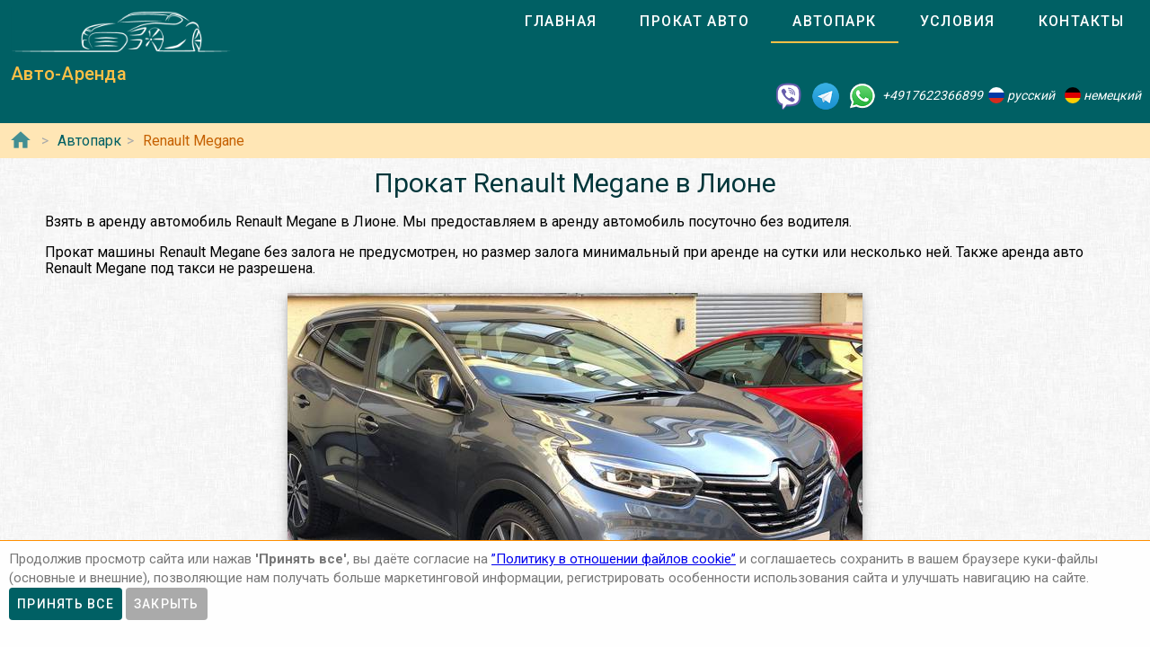

--- FILE ---
content_type: text/html; charset=utf-8
request_url: https://autoarenda.fr/avtopark/renault--megane?country=france&city=lyon
body_size: 7822
content:
<!doctype html><html lang="ru"><head> <meta charset="utf-8"><meta http-equiv="x-ua-compatible" content="ie=edge"><meta name="viewport" content="width=device-width,initial-scale=1"><meta name="theme-color" content="#006064"><meta name="msapplication-navbutton-color" content="#006064"><meta name="apple-mobile-web-app-capable" content="yes"><meta name="apple-mobile-web-app-status-bar-style" content="#ff0000"><link rel="apple-touch-icon" sizes="180x180" href="/apple-touch-icon.png"><link rel="icon" type="image/png" sizes="32x32" href="/favicon-32x32.png"><link rel="icon" type="image/png" sizes="16x16" href="/favicon-16x16.png"><link rel="manifest" href="/site.webmanifest"><link rel="mask-icon" href="/safari-pinned-tab.svg" color="#5bbad5"><meta name="msapplication-TileColor" content="#da532c"><meta name="theme-color" content="#ffffff"><link rel="shortcut icon" type="image/x-icon" href="/favicon-32x32.png"/> <link rel="canonical" href="https://autoarenda.fr/avtopark/renault--megane"/> <link href="https://fonts.googleapis.com/css?family=Roboto:300,400,500,700" rel="stylesheet"> <link rel="stylesheet" href="https://fonts.googleapis.com/icon?family=Material+Icons"> <script src="/libs/jquery-3.4.1.min.js"></script> <link rel="stylesheet" href="/libs/photoswipe-4.1.3/photoswipe.css"> <link rel="stylesheet" href="/libs/photoswipe-4.1.3/default-skin/default-skin.css"> <script src="/libs/photoswipe-4.1.3/photoswipe.min.js"></script> <script src="/libs/photoswipe-4.1.3/photoswipe-ui-default.min.js"></script> <meta name="format-detection" content="telephone=no"><title>Аренда Renault Megane в Лионе во Франции | Авто-Аренда</title><meta name="description" content="Взять в аренду автомобиль Renault Megane в Лионе во Франции: цена, отзывы, залог, описание авто, стоимость, характеристики, комплектация, требования."><meta name="keywords" content="аренда Renault Megane в Лионе, прокат Renault Megane в Лионе, аренда Renault Megane Лион, прокат Renault Megane Лион"><meta property="og:title" content="Аренда Renault Megane в Лионе во Франции | Авто-Аренда"><meta property="og:type" content="website"><meta property="og:url" content="https://autoarenda.eu/avtopark/renault--megane?country=france&city=lyon"><meta property="og:image" content="https://autoarenda.eu/img/cars/renault--megane/1280x960--renault--megane--01.jpeg"><meta property="og:image:secure_url" content="https://autoarenda.eu/img/cars/renault--megane/1280x960--renault--megane--01.jpeg"><meta property="og:image:alt" content="Прокат Renault Megane в Лионе"><meta property="og:description" content="Взять в аренду автомобиль Renault Megane в Лионе во Франции: цена, отзывы, залог, описание авто, стоимость, характеристики, комплектация, требования."><meta property="og:site_name" content="Аренда автомобилей в европейских городах и аэропортах."><script>const lng="ru",carCode="renault--megane"</script>  <!-- Global site tag (gtag.js) - Google Analytics -->
<script async src="https://www.googletagmanager.com/gtag/js?id=UA-106057562-19"></script>
<script>
    window.dataLayer = window.dataLayer || [];
    function gtag(){dataLayer.push(arguments);}
    gtag('js', new Date());

    gtag('config', 'UA-106057562-19');
</script>      <script defer="defer" src="/js/vendors.003bba.bundle.js"></script><script defer="defer" src="/js/carDetails.003bba.bundle.js"></script><link href="/css/vendors.003bba.css" rel="stylesheet"><link href="/css/carDetails.003bba.css" rel="stylesheet"></head><body class="mdc-typography">  <!-- Yandex.Metrika counter --> <script> (function(m,e,t,r,i,k,a){m[i]=m[i]||function(){(m[i].a=m[i].a||[]).push(arguments)}; m[i].l=1*new Date();k=e.createElement(t),a=e.getElementsByTagName(t)[0],k.async=1,k.src=r,a.parentNode.insertBefore(k,a)}) (window, document, "script", "https://cdn.jsdelivr.net/npm/yandex-metrica-watch/tag.js", "ym"); ym(46125783, "init", { clickmap:true, trackLinks:true, accurateTrackBounce:true }); </script> <noscript><div><img src="https://mc.yandex.ru/watch/46125783" style="position:absolute; left:-9999px;" alt="" /></div></noscript> <!-- /Yandex.Metrika counter -->   <!-- Rating Mail.ru counter -->
<script>
    var _tmr = window._tmr || (window._tmr = []);
    _tmr.push({id: "2931798", type: "pageView", start: (new Date()).getTime()});
    (function (d, w, id) {
        if (d.getElementById(id)) return;
        var ts = d.createElement("script"); ts.type = "text/javascript"; ts.async = true; ts.id = id;
        ts.src = "https://top-fwz1.mail.ru/js/code.js";
        var f = function () {var s = d.getElementsByTagName("script")[0]; s.parentNode.insertBefore(ts, s);};
        if (w.opera == "[object Opera]") { d.addEventListener("DOMContentLoaded", f, false); } else { f(); }
    })(document, window, "topmailru-code");
</script><noscript><div>
    <img src="https://top-fwz1.mail.ru/counter?id=2931798;js=na" style="border:0;position:absolute;left:-9999px;" alt="Top.Mail.Ru" />
</div></noscript>
<!-- //Rating Mail.ru counter -->
  <header class="header mdc-top-app-bar"><div class="mdc-top-app-bar__row site-header"> <div class="logo-name mdc-top-app-bar__section mdc-top-app-bar__section--align-start">  <a href="#" class="material-icons mdc-top-app-bar__navigation-icon" id="drawerOpener"><i class="material-icons menu" aria-hidden="true"></i> </a>  <a href="/"><img class="logo-img" src="/img/autoarenda-logo.png" alt="Авто-Аренда"/></a><a href="/" class="title-link"><span class="title-text mdc-top-app-bar__title">Авто-Аренда</span></a></div> <div class="menu"><div class="tab-bar mdc-tab-bar" role="tablist"><div class="mdc-tab-scroller"><div class="mdc-tab-scroller__scroll-area"><nav class="mdc-tab-scroller__scroll-content"><a class="mdc-tab " role="tab"  href="/"><span class="mdc-tab__content"><span class="mdc-tab__text-label">Главная</span></span><span class="mdc-tab-indicator "><span class="mdc-tab-indicator__content mdc-tab-indicator__content--underline"></span></span> <span class="mdc-tab__ripple"></span> </a>  <a class="mdc-tab " role="tab"  href="/arenda-avto-vo-frantsii"><span class="mdc-tab__content"><span class="mdc-tab__text-label">Прокат авто</span></span><span class="mdc-tab-indicator "><span class="mdc-tab-indicator__content mdc-tab-indicator__content--underline"></span></span> <span class="mdc-tab__ripple"></span> </a>  <a class="mdc-tab mdc-tab--active" role="tab" aria-selected="true" href="/avtopark"><span class="mdc-tab__content"><span class="mdc-tab__text-label">Автопарк</span></span><span class="mdc-tab-indicator mdc-tab-indicator--active"><span class="mdc-tab-indicator__content mdc-tab-indicator__content--underline"></span></span> <span class="mdc-tab__ripple"></span> </a><a class="mdc-tab " role="tab"  href="/usloviya-prokata"><span class="mdc-tab__content"><span class="mdc-tab__text-label">Условия</span></span><span class="mdc-tab-indicator "><span class="mdc-tab-indicator__content mdc-tab-indicator__content--underline"></span></span> <span class="mdc-tab__ripple"></span> </a><a class="mdc-tab " role="tab"  href="/kontakty"><span class="mdc-tab__content"><span class="mdc-tab__text-label">Контакты</span></span><span class="mdc-tab-indicator "><span class="mdc-tab-indicator__content mdc-tab-indicator__content--underline"></span></span> <span class="mdc-tab__ripple"></span></a></nav></div></div>  </div></div>   </div> <address class="top-address"><div itemscope itemtype="https://schema.org/Organization"><meta itemprop="name" content="Auto-Arenda"/><div itemprop="address" itemscope itemtype="https://schema.org/PostalAddress"><meta itemprop="streetAddress" content="Boschetsrieder Straße 121"/><meta itemprop="postalCode" content="81379"/><meta itemprop="addressLocality" content="Munich, Germany"/></div><meta itemprop="telephone" content="+4917622366899"/><meta itemprop="email" content="info@autoarenda.fr"/><link itemprop="url" href="https://autoarenda.eu"/><meta itemprop="logo" content="https://autoarenda.eu/img/autoarenda-logo-big.png"/><meta itemprop="description" content="Компания Авто-Аренда предоставляет услуги аренды и проката автомобилей в Европе. В компании Авто-Аренда вы можете забронировать и арендовать авто любого из классов – эконом, стандарт, престижные. В нашем автопарке есть автомобили с передним и полным приводом, с механической и автоматической коробкой передач. У нас есть кроссоверы, джипы, универсалы, седаны, микроавтобусы, бусы и другие авто."></div><div class="social-line"><a href="viber://chat?number=+4917622366899" title="Viber"><span class="social-logos viber"></span></a> <a href="https://t.me/RentVIPLuxurySportCar" title="Telegram"><span class="social-logos telegram"></span></a> <a href="https://wa.me/4917622366899" title="WhatsApp"><span class="social-logos whats-app"></span></a> <span class="social-number">+4917622366899</span><img src="/img/flags/ru.png" class="social-flag" alt=""><span class="social-name"> русский</span><img src="/img/flags/de.png" class="social-flag" alt=""><span class="social-name"> немецкий</span></div></address> </header>  <div class="custom-drawer mdc-drawer mdc-drawer--modal"><div class="mdc-drawer__header"><div class="mdc-drawer__title">Авто-Аренда</div><p class="mdc-drawer__subtitle">Прокат автомобилей в Лионе</p></div><div class="mdc-drawer__content"><nav class="mdc-list"><a class="mdc-list-item " href="/"><i class="material-icons home mdc-list-item__graphic" aria-hidden="true"></i> <span class="custom-list-item mdc-list-item__text">Главная</span></a><a class="mdc-list-item " href="/arenda-avto-vo-frantsii"><i class="material-icons directions_car mdc-list-item__graphic" aria-hidden="true"></i> <span class="custom-list-item mdc-list-item__text">Прокат авто</span></a><a class="mdc-list-item mdc-list-item--activated" href="/avtopark"><i class="material-icons directions_car mdc-list-item__graphic" aria-hidden="true"></i> <span class="custom-list-item mdc-list-item__text">Автопарк</span></a><a class="mdc-list-item " href="/usloviya-prokata"><i class="material-icons local_library mdc-list-item__graphic" aria-hidden="true"></i> <span class="custom-list-item mdc-list-item__text">Условия</span></a><a class="mdc-list-item " href="/kontakty"><i class="material-icons contact_mail mdc-list-item__graphic" aria-hidden="true"></i> <span class="custom-list-item mdc-list-item__text">Контакты</span></a></nav></div></div><div class="mdc-drawer-scrim"></div>  <div class="breadcrumbs"><span class="breadcrumbs-home"><a href="/"><i class="material-icons home mdc-list-item__graphic" aria-hidden="true"></i></a></span><ol itemscope itemtype="https://schema.org/BreadcrumbList">  <li itemprop="itemListElement" itemscope itemtype="https://schema.org/ListItem"><a itemprop="item" href="/avtopark"><span itemprop="name">Автопарк</span></a><meta itemprop="position" content="1"/></li><li itemprop="itemListElement" itemscope itemtype="https://schema.org/ListItem"><a itemprop="item" href="/avtopark/renault--megane?country=france&city=lyon"><span itemprop="name">Renault Megane</span></a><meta itemprop="position" content="2"/></li>  </ol></div>  <main class="car-details" itemscope itemtype="https://schema.org/Product"><link itemprop="url" href="https://autoarenda.eu/avtopark/renault--megane?country=france&city=lyon"><link itemprop="image" href="/img/cars/renault--megane/1280x960--renault--megane--01.jpeg"><meta itemprop="brand" content="Renault"><meta itemprop="sku" content="car-rent-ru-france-lyon--renault--megane"><meta itemprop="mpn" content="car-rent-ru-france-lyon--renault--megane"><div class="h1-container"><h1 class="mdc-typography--headline3" itemprop="name">Прокат Renault Megane в Лионе</h1></div><div class="car-details-wrapper"><div class="car-description"> <p class="text">Взять в аренду автомобиль Renault Megane в Лионе. Мы предоставляем в аренду автомобиль посуточно без водителя.</p><p class="text">Прокат машины Renault Megane без залога не предусмотрен, но размер залога минимальный при аренде на сутки или несколько ней. Также аренда авто Renault Megane под такси не разрешена.</p> <div class="img-wrapper"><div class="my-gallery" itemscope="" itemtype="https://schema.org/ImageGallery" data-pswp-uid="1">  <figure class="main-img" itemprop="associatedMedia" itemscope="" itemtype="https://schema.org/ImageObject"><a href="/img/cars/renault--megane/1280x960--renault--megane--01.jpeg" itemprop="contentUrl" data-size="1280x960"><img class="car-img" itemprop="thumbnail" src="/img/cars/renault--megane/640x480--renault--megane--01.jpeg" alt="Автомобиль Renault Megane для аренды в Лионе" title="Автомобиль Renault Megane для аренды в Лионе"></a><figcaption itemprop="caption description">Автомобиль Renault Megane для аренды в Лионе</figcaption></figure>  </div></div> <p class="text" itemprop="description">Автомобиль Renault Megane пользуется популярностью у автолюбителей со средним достатком. Просторный салон и вместительный багажник предполагает комфортную поездку для 4 человек.</p><p class="text" itemprop="description">Прокат Renault Megane подойдёт для средней и небольшой компании.</p> <p class="text" itemprop="description">Выбрав автомобиль Renault Megane и взяв его напрокат в Лионе, вы обеспечите себе комфортные поездки на всё время аренды авто.</p> <p itemprop="description">Ниже предоставлена таблица с характеристиками автомобиля Renault Megane и его возможными комплектациями:</p><div class="block-wrapper"><div itemprop="description"><h2>Характеристики автомобиля:</h2><ul class="ul-with-icons"> <li class="car-types">тип кузова – <span>хэтчбек</span></li> <li class="seats">количество мест – <span>4</span></li> <li class="luggage">мест для багажа – <span>1</span></li>   <li class="doors">количество дверей – <span>5</span></li> <li class="air-condition">кондиционер – <span>есть в наличии</span></li>  <li class="speed-limit">максимальная скорость – <span>199 </span>км/ч</li> <li class="power">мощность – <span>94 </span>кВт (<span>128</span> л.с.)</li>  <li class="acriss">ACRISS – <span>DCAR</span></li> <li class="car-class">Класс – <span>Компакт Хэтчбек</span></li> </ul></div><div itemprop="description"><h2>Варианты комплектации авто:</h2><ul class="ul-with-icons">  <li class="transmission">варианты коробки передач:  <span class="subline"><i class="transmission-m"></i>механическая</span>  </li>   <li class="fuel">варианты топлива:  <span class="subline"><i class="fuel-p"></i>бензин</span>  </li>   <li class="wheel-drive">варианты трансмиссии:  <span class="subline"><i class="wd-2wd"></i>2WD</span>  </li>  </ul></div></div> <p class="text">Для расчета стоимости аренды Renault Megane в Лионе и цены дополнительных опций – нажмите кнопку ниже.</p> <div class="block-wrapper"><div class="driver-wrapper" itemprop="description"><h2>Требования к водителю:</h2><ul class="ul-with-icons"> <li class="driver-age">мин. возраст водителя (лет) – <span>21</span></li> <li class="driving-experience">мин. стаж вождения (лет) – <span>2</span></li> </ul></div><div class="price-container" itemprop="offers" itemscope itemtype="https://schema.org/Offer">  <meta itemprop="priceValidUntil" content="2030-01-01"><meta itemprop="availability" content="https://schema.org/InStock"><link itemprop="url" href="https://autoarenda.eu/avtopark/renault--megane?country=france&city=lyon"><div class="price-block"><span class="price-prefix">Цена от </span><span class="price" itemprop="price">60 </span><span content="EUR" class="currency" itemprop="priceCurrency">EUR</span><span class="price-suffix"> в сутки</span><div class="price-comments">При аренде автомобиля минимум на 7 дней</div></div><div class="price-block"><span class="price-prefix">Цена от </span><span class="price">114 </span><span class="currency">EUR</span><span class="price-suffix"> в сутки</span><div class="price-comments">При аренде автомобиля на 1 день</div></div>  <div class="btn-block"><a class="btn-booking mdc-button mdc-button--outlined" href="/avtopark/renault--megane/zapros-mashiny?country=france&amp;city=lyon"><span class="mdc-button__label">Запросить авто</span></a></div></div></div></div></div>  <div class="rating-total" id="reviews"><h2>Отзывы и рейтинги</h2><div class="rating-total-wrapper" itemprop="aggregateRating" itemscope itemtype="https://schema.org/AggregateRating"><meta itemprop="ratingCount" content="1"/><div class="rating-stars">  <i class="material-icons star"></i>  <i class="material-icons star"></i>  <i class="material-icons star"></i>  <i class="material-icons star"></i>  <i class="material-icons star"></i>  <div class="rating-stars-text">Общий рейтинг <span itemprop="ratingValue">5</span> из <span itemprop="bestRating">5</span></div></div><div class="review-count-wrapper"><div class="review-count"><i class="material-icons rate_review"></i> всего отзывов: <span itemprop="reviewCount">1</span></div><button class="add-review-btn mdc-button mdc-button--outlined"><span class="mdc-button__ripple"></span> <span class="mdc-button__label">Добавить отзыв</span></button></div></div></div><div class="reviews">  <div class="review" itemprop="review" itemscope itemtype="https://schema.org/Review"><div class="date" itemprop="datePublished" content="2020-02-24">2020-02-24</div><div class="rating" itemprop="reviewRating" itemscope itemtype="https://schema.org/Rating"><meta itemprop="worstRating" content="1"><div>  <i class="material-icons star"></i>  <i class="material-icons star"></i>  <i class="material-icons star"></i>  <i class="material-icons star"></i>  <i class="material-icons star"></i>  </div><span>Оценка <span itemprop="ratingValue">5</span> из <span itemprop="bestRating">5</span></span></div><div class="name"><div itemprop="author">Александр</div><span itemprop="name">Мегане</span></div><p class="description" itemprop="description">Брав з жінкою та двома дітьми напрокат Рено Мегане в хетчбек кузові, авто сподобалося. Треба собі купити таку Мегане! :)</p></div>  <div class="review review-template hide"><div class="date"></div><i class="delete-btn material-icons delete_forever" data-my-review=""></i><div class="rating"><div><i class="material-icons star_border"></i> <i class="material-icons star_border"></i> <i class="material-icons star_border"></i> <i class="material-icons star_border"></i> <i class="material-icons star_border"></i></div><span>Оценка <span></span> из <span>5</span></span></div><div class="name"><div></div><span></span></div><p class="description"></p></div></div><div class="review-dialog mdc-dialog" role="alertdialog" aria-modal="true" aria-labelledby="my-dialog-title" aria-describedby="my-dialog-content"><div class="mdc-dialog__container"><div class="mdc-dialog__surface"><h2 class="mdc-dialog__title">ОСТАВИТЬ ОТЗЫВ</h2><div class="review-form"><div class="rating"><div class="star-wrapper"><i class="material-icons star_border" data-rating="5"></i> <i class="material-icons star_border" data-rating="4.5"></i> <i class="material-icons star_border" data-rating="4"></i> <i class="material-icons star_border" data-rating="3.5"></i> <i class="material-icons star_border" data-rating="3"></i> <i class="material-icons star_border" data-rating="2.5"></i> <i class="material-icons star_border" data-rating="2"></i> <i class="material-icons star_border" data-rating="1.5"></i> <i class="material-icons star_border" data-rating="1"></i></div><div class="rating-text">Оценка <span class="rating-value">0</span> из <span>5</span></div></div><div class="author-field form-field hide"><label class="mdc-text-field mdc-text-field--outlined" for="author"><span class="mdc-notched-outline"><span class="mdc-notched-outline__leading"></span> <span class="mdc-notched-outline__notch"><span class="mdc-floating-label">Имя</span></span><span class="mdc-notched-outline__trailing"></span> </span><input type="text" class="mdc-text-field__input" id="author" maxlength="30" aria-describedby="author-helper-text" required autocomplete="off"></label><div class="mdc-text-field-helper-line"><div class="mdc-text-field-helper-text" id="author-helper-text" aria-hidden="true">Введите Ваше имя</div></div></div><div class="name-field form-field hide"><label class="mdc-text-field mdc-text-field--outlined" for="name"><span class="mdc-notched-outline"><span class="mdc-notched-outline__leading"></span> <span class="mdc-notched-outline__notch"><span class="mdc-floating-label">Тема</span></span><span class="mdc-notched-outline__trailing"></span> </span><input type="text" class="mdc-text-field__input" id="name" maxlength="50" aria-describedby="name-helper-text" required autocomplete="off"></label><div class="mdc-text-field-helper-line"><div class="mdc-text-field-helper-text" id="name-helper-text" aria-hidden="true">Напишите отзыв</div></div></div><div class="description-field form-field hide"><label class="mdc-text-field mdc-text-field--outlined mdc-text-field--textarea" for="description"><span class="mdc-notched-outline"><span class="mdc-notched-outline__leading"></span> <span class="mdc-notched-outline__notch"><span class="mdc-floating-label">Отзыв</span></span><span class="mdc-notched-outline__trailing"></span> </span><span class="mdc-text-field__resizer"><textarea class="mdc-text-field__input" aria-labelledby="my-label-id" rows="4" required cols="40" maxlength="2048" autocomplete="off"></textarea></span></label><div class="mdc-text-field-helper-line"><div class="mdc-text-field-helper-text" id="description-helper-text" aria-hidden="true">Напишите отзыв</div></div></div></div><footer class="mdc-dialog__actions"><button type="button" class="mdc-button mdc-dialog__button" data-mdc-dialog-action="close"><span class="mdc-button__label">Отмена</span></button> <button type="button" class="mdc-button mdc-dialog__button" data-mdc-dialog-action="accept" disabled="disabled"><span class="mdc-button__label">Отправить</span></button></footer></div></div><div class="mdc-dialog__scrim"></div></div><div class="mdc-dialog alert-dialog" role="alertdialog" aria-modal="true" aria-labelledby="my-dialog-title" aria-describedby="my-dialog-content"><div class="mdc-dialog__container"><div class="mdc-dialog__surface"><h2 class="mdc-dialog__title" id="my-dialog-title"></h2><div class="mdc-dialog__content" id="my-dialog-content">Вы хотите удалить Ваш Отзыв?</div><footer class="mdc-dialog__actions"><button type="button" class="mdc-button mdc-dialog__button" data-mdc-dialog-action="no"><span class="mdc-button__label">Нет</span></button> <button type="button" class="mdc-button mdc-dialog__button" data-mdc-dialog-action="yes"><span class="mdc-button__label">Да</span></button></footer></div></div><div class="mdc-dialog__scrim"></div></div><div class="mdc-snackbar"><div class="mdc-snackbar__surface"><div class="mdc-snackbar__label" role="status" aria-live="polite"></div></div></div> </main><div class="pswp" tabindex="-1" role="dialog" aria-hidden="true"><div class="pswp__bg"></div><div class="pswp__scroll-wrap"><div class="pswp__container"><div class="pswp__item"></div><div class="pswp__item"></div><div class="pswp__item"></div></div><div class="pswp__ui pswp__ui--hidden"><div class="pswp__top-bar"><div class="pswp__counter"></div><button class="pswp__button pswp__button--close" title="Close (Esc)"></button> <button class="pswp__button pswp__button--share" title="Share"></button> <button class="pswp__button pswp__button--fs" title="Toggle fullscreen"></button> <button class="pswp__button pswp__button--zoom" title="Zoom in/out"></button><div class="pswp__preloader"><div class="pswp__preloader__icn"><div class="pswp__preloader__cut"><div class="pswp__preloader__donut"></div></div></div></div></div><div class="pswp__share-modal pswp__share-modal--hidden pswp__single-tap"><div class="pswp__share-tooltip"></div></div><button class="pswp__button pswp__button--arrow--left" title="Previous (arrow left)"></button> <button class="pswp__button pswp__button--arrow--right" title="Next (arrow right)"></button><div class="pswp__caption"><div class="pswp__caption__center"></div></div></div></div></div><footer> <div class="footer"><div><ul class="country-list">  <li><a href="https://auto-arenda.de/arenda-avto-v-germanii">Аренда авто в Германии</a><ul>  <li><a href="https://auto-arenda.de/arenda-avto-v-germanii/berlin">Аренда авто в Берлине</a></li>  <li><a href="https://auto-arenda.de/arenda-avto-v-germanii/munchen">Аренда авто в Мюнхене</a></li>  <li><a href="https://auto-arenda.de/arenda-avto-v-germanii/munchen-airport-muc">Аренда авто в аэропорту Мюнхен</a></li>  <li><a href="https://auto-arenda.de/arenda-avto-v-germanii/frankfurt-am-main">Аренда авто во Франкфурте-на-Майне</a></li>  <li><a href="https://auto-arenda.de/arenda-avto-v-germanii/dusseldorf">Аренда авто в Дюссельдорфе</a></li>  <li><a href="https://auto-arenda.de/arenda-avto-v-germanii/hamburg">Аренда авто в Гамбурге</a></li>  </ul></li>  <li><a href="https://autoarenda.it/arenda-avto-v-italii">Аренда авто в Италии</a><ul>  <li><a href="https://autoarenda.it/arenda-avto-v-italii/rome">Аренда авто в Риме</a></li>  <li><a href="https://autoarenda.it/arenda-avto-v-italii/rome-airport-fco">Аренда авто в аэропорту Рим</a></li>  <li><a href="https://autoarenda.it/arenda-avto-v-italii/milano">Аренда авто в Милане</a></li>  <li><a href="https://autoarenda.it/arenda-avto-v-italii/genova">Аренда авто в Генуя</a></li>  <li><a href="https://autoarenda.it/arenda-avto-v-italii/verona">Аренда авто в Вероне</a></li>  <li><a href="https://autoarenda.it/arenda-avto-v-italii/napoli">Аренда авто в Неаполе</a></li>  </ul></li>  <li><a href="https://autoarenda.fr/arenda-avto-vo-frantsii">Аренда авто во Франции</a><ul>  <li><a href="https://autoarenda.fr/arenda-avto-vo-frantsii/paris">Аренда авто в Париже</a></li>  <li><a href="https://autoarenda.fr/arenda-avto-vo-frantsii/lyon">Аренда авто в Лионе</a></li>  <li><a href="https://autoarenda.fr/arenda-avto-vo-frantsii/marseille">Аренда авто в Марселе</a></li>  <li><a href="https://autoarenda.fr/arenda-avto-vo-frantsii/nice-airport-nce">Аренда авто в аэропорту Ниццы</a></li>  <li><a href="https://autoarenda.fr/arenda-avto-vo-frantsii/grenoble">Аренда авто в Гренобле</a></li>  <li><a href="https://autoarenda.fr/arenda-avto-vo-frantsii/strasbourg">Аренда авто в Страсбурге</a></li>  </ul></li>  <li><a href="https://autoarenda.at/arenda-avto-v-avstrii">Аренда авто в Австрии</a><ul>  <li><a href="https://autoarenda.at/arenda-avto-v-avstrii/wien">Аренда авто в Вене</a></li>  <li><a href="https://autoarenda.at/arenda-avto-v-avstrii/wien-airport-vie">Аренда авто в аэропорту Вена-Швехат</a></li>  <li><a href="https://autoarenda.at/arenda-avto-v-avstrii/linz">Аренда авто в Линце</a></li>  <li><a href="https://autoarenda.at/arenda-avto-v-avstrii/salzburg">Аренда авто в Зальцбурге</a></li>  <li><a href="https://autoarenda.at/arenda-avto-v-avstrii/innsbruck">Аренда авто в Инсбруке</a></li>  <li><a href="https://autoarenda.at/arenda-avto-v-avstrii/graz">Аренда авто в Граце</a></li>  </ul></li>  <li><a href="https://autoarenda.ch/arenda-avto-v-shveytsarii">Аренда авто в Швейцарии</a><ul>  <li><a href="https://autoarenda.ch/arenda-avto-v-shveytsarii/bern">Аренда авто в Берне</a></li>  <li><a href="https://autoarenda.ch/arenda-avto-v-shveytsarii/geneve">Аренда авто в Женеве</a></li>  <li><a href="https://autoarenda.ch/arenda-avto-v-shveytsarii/geneve-airport-gva">Аренда авто в аэропорту Женева</a></li>  <li><a href="https://autoarenda.ch/arenda-avto-v-shveytsarii/zurich">Аренда авто в Цюрихе</a></li>  <li><a href="https://autoarenda.ch/arenda-avto-v-shveytsarii/zurich-airport-zrh">Аренда авто в аэропорту Цюрих</a></li>  <li><a href="https://autoarenda.ch/arenda-avto-v-shveytsarii/luzern">Аренда авто в Люцерне</a></li>  </ul></li>  </ul></div></div> <div class="footer-copyright"><div><ul><li> Авторские права © 2026 'Авто-Аренда' </li><li><a href="/ru-privacy-policy" target="_blank" rel="noopener" aria-label="Privacy Policy">Privacy Policy</a></li><li><a href="/ru-cookie-policy" target="_blank" rel="noopener" aria-label="Cookie Policy">Cookie Policy</a></li></ul></div></div> <div class="cookies-and-tracking hide" role="alert" data-lng="ru"><span class="cookies-message">Продолжив просмотр сайта или нажав <strong>'Принять все'</strong>, вы даёте согласие на <a href="/ru-cookie-policy">”Политику в отношении файлов cookie”</a> и соглашаетесь сохранить в вашем браузере куки-файлы (основные и внешние), позволяющие нам получать больше маркетинговой информации, регистрировать особенности использования сайта и улучшать навигацию на сайте.</span><button class="btn-cookies-accept mdc-button mdc-button--unelevated"><span class="mdc-button__label">Принять все</span></button> <button class="btn-cookies-cancel mdc-button mdc-button--unelevated"><span class="mdc-button__label">Закрыть</span></button></div> </footer>  </body></html>